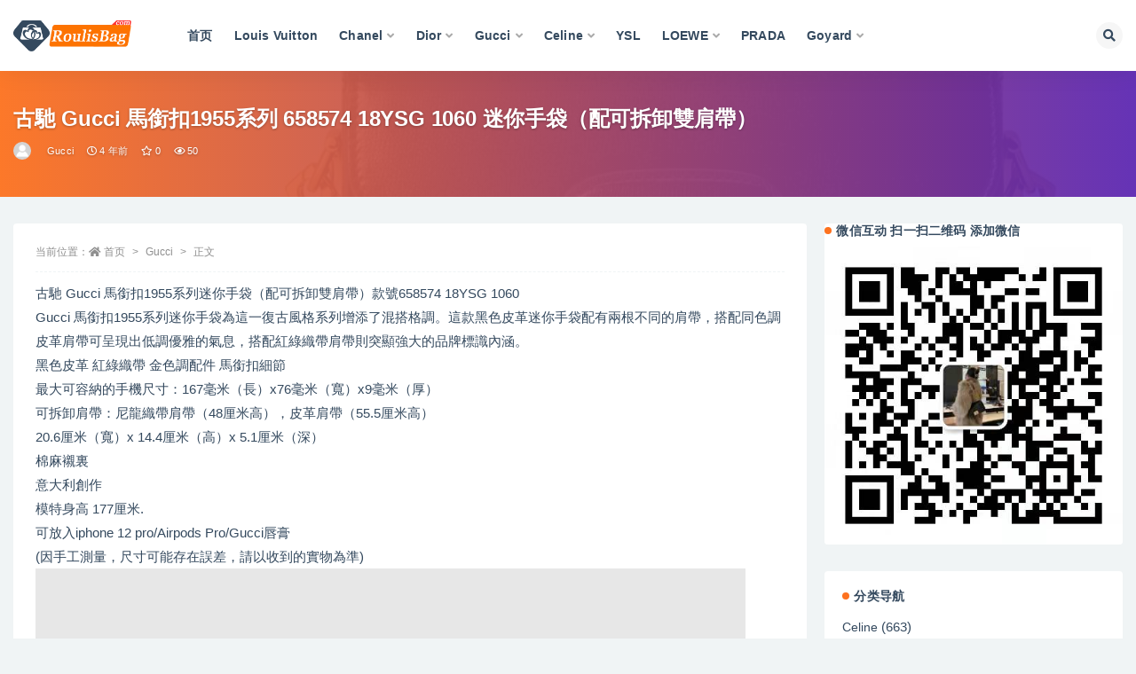

--- FILE ---
content_type: text/html; charset=UTF-8
request_url: http://www.roulisbag.com/16101.html
body_size: 14025
content:
<!doctype html>
<html lang="zh-Hans">
<head>
	<meta http-equiv="Content-Type" content="text/html; charset=UTF-8">
	<meta name="viewport" content="width=device-width, initial-scale=1, minimum-scale=1, maximum-scale=1">
	<link rel="profile" href="https://gmpg.org/xfn/11">
	<title>古馳 Gucci 馬銜扣1955系列 658574 18YSG 1060 迷你手袋（配可拆卸雙肩帶）_香奈兒包包,LV女包,gucci,Dior迪奧官網價格及圖片</title>
<meta name='robots' content='max-image-preview:large' />
<link href="http://www.roulisbag.com/wp-content/themes/ripro-v2/assets/img/favicon.png" rel="icon">
<meta name="keywords" content="658574 18YSG 1060,Gucci,">
<meta name="description" content="古馳 Gucci 馬銜扣1955系列迷你手袋（配可拆卸雙肩帶）款號658574 18YSG 1060 Gucci 馬銜扣1955系列迷你手袋為這一復古風格系列增添了混搭格調。這款黑色皮革迷你手袋配有兩根不同的肩帶，搭配同色調皮革肩帶可呈現出">
<meta property="og:title" content="古馳 Gucci 馬銜扣1955系列 658574 18YSG 1060 迷你手袋（配可拆卸雙肩帶）">
<meta property="og:description" content="古馳 Gucci 馬銜扣1955系列迷你手袋（配可拆卸雙肩帶）款號658574 18YSG 1060 Gucci 馬銜扣1955系列迷你手袋為這一復古風格系列增添了混搭格調。這款黑色皮革迷你手袋配有兩根不同的肩帶，搭配同色調皮革肩帶可呈現出">
<meta property="og:type" content="article">
<meta property="og:url" content="http://www.roulisbag.com/16101.html">
<meta property="og:site_name" content="香奈兒包包,LV女包,gucci,Dior迪奧官網價格及圖片">
<meta property="og:image" content="http://www.shepinw.com/wp-content/uploads/2022/03/658574-18YSG-1060-1.jpg">
<style id='wp-img-auto-sizes-contain-inline-css'>
img:is([sizes=auto i],[sizes^="auto," i]){contain-intrinsic-size:3000px 1500px}
/*# sourceURL=wp-img-auto-sizes-contain-inline-css */
</style>
<style id='classic-theme-styles-inline-css'>
/*! This file is auto-generated */
.wp-block-button__link{color:#fff;background-color:#32373c;border-radius:9999px;box-shadow:none;text-decoration:none;padding:calc(.667em + 2px) calc(1.333em + 2px);font-size:1.125em}.wp-block-file__button{background:#32373c;color:#fff;text-decoration:none}
/*# sourceURL=/wp-includes/css/classic-themes.min.css */
</style>
<link rel='stylesheet' id='bootstrap-css' href='http://www.roulisbag.com/wp-content/themes/ripro-v2/assets/bootstrap/css/bootstrap.min.css?ver=4.6.0' media='all' />
<link rel='stylesheet' id='csf-fa5-css' href='http://www.roulisbag.com/wp-content/themes/ripro-v2/assets/font-awesome/css/all.min.css?ver=5.14.0' media='all' />
<link rel='stylesheet' id='csf-fa5-v4-shims-css' href='http://www.roulisbag.com/wp-content/themes/ripro-v2/assets/font-awesome/css/v4-shims.min.css?ver=5.14.0' media='all' />
<link rel='stylesheet' id='plugins-css' href='http://www.roulisbag.com/wp-content/themes/ripro-v2/assets/css/plugins.css?ver=1.0.0' media='all' />
<link rel='stylesheet' id='app-css' href='http://www.roulisbag.com/wp-content/themes/ripro-v2/assets/css/app.css?ver=3.6.0' media='all' />
<link rel='stylesheet' id='dark-css' href='http://www.roulisbag.com/wp-content/themes/ripro-v2/assets/css/dark.css?ver=3.6.0' media='all' />
<script src="http://www.roulisbag.com/wp-content/themes/ripro-v2/assets/js/jquery.min.js?ver=3.5.1" id="jquery-js"></script>
<link rel="canonical" href="http://www.roulisbag.com/16101.html" />
<link rel='shortlink' href='http://www.roulisbag.com/?p=16101' />
<style type="text/css">.module.search-bg .container {
    padding-bottom: 35px;
    padding-top:35px;
}
</style><style id='global-styles-inline-css'>
:root{--wp--preset--aspect-ratio--square: 1;--wp--preset--aspect-ratio--4-3: 4/3;--wp--preset--aspect-ratio--3-4: 3/4;--wp--preset--aspect-ratio--3-2: 3/2;--wp--preset--aspect-ratio--2-3: 2/3;--wp--preset--aspect-ratio--16-9: 16/9;--wp--preset--aspect-ratio--9-16: 9/16;--wp--preset--color--black: #000000;--wp--preset--color--cyan-bluish-gray: #abb8c3;--wp--preset--color--white: #ffffff;--wp--preset--color--pale-pink: #f78da7;--wp--preset--color--vivid-red: #cf2e2e;--wp--preset--color--luminous-vivid-orange: #ff6900;--wp--preset--color--luminous-vivid-amber: #fcb900;--wp--preset--color--light-green-cyan: #7bdcb5;--wp--preset--color--vivid-green-cyan: #00d084;--wp--preset--color--pale-cyan-blue: #8ed1fc;--wp--preset--color--vivid-cyan-blue: #0693e3;--wp--preset--color--vivid-purple: #9b51e0;--wp--preset--gradient--vivid-cyan-blue-to-vivid-purple: linear-gradient(135deg,rgb(6,147,227) 0%,rgb(155,81,224) 100%);--wp--preset--gradient--light-green-cyan-to-vivid-green-cyan: linear-gradient(135deg,rgb(122,220,180) 0%,rgb(0,208,130) 100%);--wp--preset--gradient--luminous-vivid-amber-to-luminous-vivid-orange: linear-gradient(135deg,rgb(252,185,0) 0%,rgb(255,105,0) 100%);--wp--preset--gradient--luminous-vivid-orange-to-vivid-red: linear-gradient(135deg,rgb(255,105,0) 0%,rgb(207,46,46) 100%);--wp--preset--gradient--very-light-gray-to-cyan-bluish-gray: linear-gradient(135deg,rgb(238,238,238) 0%,rgb(169,184,195) 100%);--wp--preset--gradient--cool-to-warm-spectrum: linear-gradient(135deg,rgb(74,234,220) 0%,rgb(151,120,209) 20%,rgb(207,42,186) 40%,rgb(238,44,130) 60%,rgb(251,105,98) 80%,rgb(254,248,76) 100%);--wp--preset--gradient--blush-light-purple: linear-gradient(135deg,rgb(255,206,236) 0%,rgb(152,150,240) 100%);--wp--preset--gradient--blush-bordeaux: linear-gradient(135deg,rgb(254,205,165) 0%,rgb(254,45,45) 50%,rgb(107,0,62) 100%);--wp--preset--gradient--luminous-dusk: linear-gradient(135deg,rgb(255,203,112) 0%,rgb(199,81,192) 50%,rgb(65,88,208) 100%);--wp--preset--gradient--pale-ocean: linear-gradient(135deg,rgb(255,245,203) 0%,rgb(182,227,212) 50%,rgb(51,167,181) 100%);--wp--preset--gradient--electric-grass: linear-gradient(135deg,rgb(202,248,128) 0%,rgb(113,206,126) 100%);--wp--preset--gradient--midnight: linear-gradient(135deg,rgb(2,3,129) 0%,rgb(40,116,252) 100%);--wp--preset--font-size--small: 13px;--wp--preset--font-size--medium: 20px;--wp--preset--font-size--large: 36px;--wp--preset--font-size--x-large: 42px;--wp--preset--spacing--20: 0.44rem;--wp--preset--spacing--30: 0.67rem;--wp--preset--spacing--40: 1rem;--wp--preset--spacing--50: 1.5rem;--wp--preset--spacing--60: 2.25rem;--wp--preset--spacing--70: 3.38rem;--wp--preset--spacing--80: 5.06rem;--wp--preset--shadow--natural: 6px 6px 9px rgba(0, 0, 0, 0.2);--wp--preset--shadow--deep: 12px 12px 50px rgba(0, 0, 0, 0.4);--wp--preset--shadow--sharp: 6px 6px 0px rgba(0, 0, 0, 0.2);--wp--preset--shadow--outlined: 6px 6px 0px -3px rgb(255, 255, 255), 6px 6px rgb(0, 0, 0);--wp--preset--shadow--crisp: 6px 6px 0px rgb(0, 0, 0);}:where(.is-layout-flex){gap: 0.5em;}:where(.is-layout-grid){gap: 0.5em;}body .is-layout-flex{display: flex;}.is-layout-flex{flex-wrap: wrap;align-items: center;}.is-layout-flex > :is(*, div){margin: 0;}body .is-layout-grid{display: grid;}.is-layout-grid > :is(*, div){margin: 0;}:where(.wp-block-columns.is-layout-flex){gap: 2em;}:where(.wp-block-columns.is-layout-grid){gap: 2em;}:where(.wp-block-post-template.is-layout-flex){gap: 1.25em;}:where(.wp-block-post-template.is-layout-grid){gap: 1.25em;}.has-black-color{color: var(--wp--preset--color--black) !important;}.has-cyan-bluish-gray-color{color: var(--wp--preset--color--cyan-bluish-gray) !important;}.has-white-color{color: var(--wp--preset--color--white) !important;}.has-pale-pink-color{color: var(--wp--preset--color--pale-pink) !important;}.has-vivid-red-color{color: var(--wp--preset--color--vivid-red) !important;}.has-luminous-vivid-orange-color{color: var(--wp--preset--color--luminous-vivid-orange) !important;}.has-luminous-vivid-amber-color{color: var(--wp--preset--color--luminous-vivid-amber) !important;}.has-light-green-cyan-color{color: var(--wp--preset--color--light-green-cyan) !important;}.has-vivid-green-cyan-color{color: var(--wp--preset--color--vivid-green-cyan) !important;}.has-pale-cyan-blue-color{color: var(--wp--preset--color--pale-cyan-blue) !important;}.has-vivid-cyan-blue-color{color: var(--wp--preset--color--vivid-cyan-blue) !important;}.has-vivid-purple-color{color: var(--wp--preset--color--vivid-purple) !important;}.has-black-background-color{background-color: var(--wp--preset--color--black) !important;}.has-cyan-bluish-gray-background-color{background-color: var(--wp--preset--color--cyan-bluish-gray) !important;}.has-white-background-color{background-color: var(--wp--preset--color--white) !important;}.has-pale-pink-background-color{background-color: var(--wp--preset--color--pale-pink) !important;}.has-vivid-red-background-color{background-color: var(--wp--preset--color--vivid-red) !important;}.has-luminous-vivid-orange-background-color{background-color: var(--wp--preset--color--luminous-vivid-orange) !important;}.has-luminous-vivid-amber-background-color{background-color: var(--wp--preset--color--luminous-vivid-amber) !important;}.has-light-green-cyan-background-color{background-color: var(--wp--preset--color--light-green-cyan) !important;}.has-vivid-green-cyan-background-color{background-color: var(--wp--preset--color--vivid-green-cyan) !important;}.has-pale-cyan-blue-background-color{background-color: var(--wp--preset--color--pale-cyan-blue) !important;}.has-vivid-cyan-blue-background-color{background-color: var(--wp--preset--color--vivid-cyan-blue) !important;}.has-vivid-purple-background-color{background-color: var(--wp--preset--color--vivid-purple) !important;}.has-black-border-color{border-color: var(--wp--preset--color--black) !important;}.has-cyan-bluish-gray-border-color{border-color: var(--wp--preset--color--cyan-bluish-gray) !important;}.has-white-border-color{border-color: var(--wp--preset--color--white) !important;}.has-pale-pink-border-color{border-color: var(--wp--preset--color--pale-pink) !important;}.has-vivid-red-border-color{border-color: var(--wp--preset--color--vivid-red) !important;}.has-luminous-vivid-orange-border-color{border-color: var(--wp--preset--color--luminous-vivid-orange) !important;}.has-luminous-vivid-amber-border-color{border-color: var(--wp--preset--color--luminous-vivid-amber) !important;}.has-light-green-cyan-border-color{border-color: var(--wp--preset--color--light-green-cyan) !important;}.has-vivid-green-cyan-border-color{border-color: var(--wp--preset--color--vivid-green-cyan) !important;}.has-pale-cyan-blue-border-color{border-color: var(--wp--preset--color--pale-cyan-blue) !important;}.has-vivid-cyan-blue-border-color{border-color: var(--wp--preset--color--vivid-cyan-blue) !important;}.has-vivid-purple-border-color{border-color: var(--wp--preset--color--vivid-purple) !important;}.has-vivid-cyan-blue-to-vivid-purple-gradient-background{background: var(--wp--preset--gradient--vivid-cyan-blue-to-vivid-purple) !important;}.has-light-green-cyan-to-vivid-green-cyan-gradient-background{background: var(--wp--preset--gradient--light-green-cyan-to-vivid-green-cyan) !important;}.has-luminous-vivid-amber-to-luminous-vivid-orange-gradient-background{background: var(--wp--preset--gradient--luminous-vivid-amber-to-luminous-vivid-orange) !important;}.has-luminous-vivid-orange-to-vivid-red-gradient-background{background: var(--wp--preset--gradient--luminous-vivid-orange-to-vivid-red) !important;}.has-very-light-gray-to-cyan-bluish-gray-gradient-background{background: var(--wp--preset--gradient--very-light-gray-to-cyan-bluish-gray) !important;}.has-cool-to-warm-spectrum-gradient-background{background: var(--wp--preset--gradient--cool-to-warm-spectrum) !important;}.has-blush-light-purple-gradient-background{background: var(--wp--preset--gradient--blush-light-purple) !important;}.has-blush-bordeaux-gradient-background{background: var(--wp--preset--gradient--blush-bordeaux) !important;}.has-luminous-dusk-gradient-background{background: var(--wp--preset--gradient--luminous-dusk) !important;}.has-pale-ocean-gradient-background{background: var(--wp--preset--gradient--pale-ocean) !important;}.has-electric-grass-gradient-background{background: var(--wp--preset--gradient--electric-grass) !important;}.has-midnight-gradient-background{background: var(--wp--preset--gradient--midnight) !important;}.has-small-font-size{font-size: var(--wp--preset--font-size--small) !important;}.has-medium-font-size{font-size: var(--wp--preset--font-size--medium) !important;}.has-large-font-size{font-size: var(--wp--preset--font-size--large) !important;}.has-x-large-font-size{font-size: var(--wp--preset--font-size--x-large) !important;}
/*# sourceURL=global-styles-inline-css */
</style>
</head>
<body class="wp-singular post-template-default single single-post postid-16101 single-format-standard wp-theme-ripro-v2 wide-screen navbar-regular with-hero hero-wide hero-image pagination-numeric no-off-canvas sidebar-right">
<div id="app" class="site">
	
<header class="site-header">
    <div class="container">
	    <div class="navbar">
			  <div class="logo-wrapper">
          <a href="http://www.roulisbag.com/">
        <img class="logo regular" src="http://www.roulisbag.com/wp-content/uploads/2022/03/1646820199-96d6f2e7e1f705a.png" alt="香奈兒包包,LV女包,gucci,Dior迪奧官網價格及圖片">
      </a>
    
  </div> 			
			<div class="sep"></div>
			
			<nav class="main-menu d-none d-lg-block">
			<ul id="menu-menu-1" class="nav-list u-plain-list"><li class="menu-item menu-item-type-custom menu-item-object-custom menu-item-home"><a href="http://www.roulisbag.com/">首页</a></li>
<li class="menu-item menu-item-type-taxonomy menu-item-object-category"><a href="http://www.roulisbag.com/lv">Louis Vuitton</a></li>
<li class="menu-item menu-item-type-taxonomy menu-item-object-category menu-item-has-children"><a href="http://www.roulisbag.com/chanel">Chanel</a>
<ul class="sub-menu">
	<li class="menu-item menu-item-type-taxonomy menu-item-object-category"><a href="http://www.roulisbag.com/chanel/new">当季新款</a></li>
	<li class="menu-item menu-item-type-taxonomy menu-item-object-category"><a href="http://www.roulisbag.com/chanel/19">19 手袋</a></li>
	<li class="menu-item menu-item-type-taxonomy menu-item-object-category"><a href="http://www.roulisbag.com/chanel/25">2.55口盖包</a></li>
	<li class="menu-item menu-item-type-taxonomy menu-item-object-category"><a href="http://www.roulisbag.com/chanel/22">22 手袋</a></li>
	<li class="menu-item menu-item-type-taxonomy menu-item-object-category"><a href="http://www.roulisbag.com/chanel/boy">Boy Chanel 口盖包</a></li>
	<li class="menu-item menu-item-type-taxonomy menu-item-object-category"><a href="http://www.roulisbag.com/chanel/12">CF 经典口盖包</a></li>
	<li class="menu-item menu-item-type-taxonomy menu-item-object-category"><a href="http://www.roulisbag.com/chanel/18">Gabrielle 流浪包</a></li>
	<li class="menu-item menu-item-type-taxonomy menu-item-object-category"><a href="http://www.roulisbag.com/chanel/woc">钱包 WOC</a></li>
</ul>
</li>
<li class="menu-item menu-item-type-taxonomy menu-item-object-category menu-item-has-children"><a href="http://www.roulisbag.com/dior">Dior</a>
<ul class="sub-menu">
	<li class="menu-item menu-item-type-taxonomy menu-item-object-category"><a href="http://www.roulisbag.com/dior/lady">Lady Dior 戴妃包</a></li>
	<li class="menu-item menu-item-type-taxonomy menu-item-object-category"><a href="http://www.roulisbag.com/dior/montaigne">30 Montaigne 蒙田</a></li>
	<li class="menu-item menu-item-type-taxonomy menu-item-object-category"><a href="http://www.roulisbag.com/dior/bobby">Dior Bobby</a></li>
	<li class="menu-item menu-item-type-taxonomy menu-item-object-category"><a href="http://www.roulisbag.com/dior/tote">Dior Book Tote</a></li>
	<li class="menu-item menu-item-type-taxonomy menu-item-object-category"><a href="http://www.roulisbag.com/dior/saddle">Dior Saddle</a></li>
</ul>
</li>
<li class="menu-item menu-item-type-taxonomy menu-item-object-category current-post-ancestor current-menu-parent current-post-parent menu-item-has-children"><a href="http://www.roulisbag.com/gucci">Gucci</a>
<ul class="sub-menu">
	<li class="menu-item menu-item-type-taxonomy menu-item-object-category"><a href="http://www.roulisbag.com/gucci/diana">Gucci 女包</a></li>
	<li class="menu-item menu-item-type-taxonomy menu-item-object-category"><a href="http://www.roulisbag.com/gucci/marmont">GG Marmont</a></li>
</ul>
</li>
<li class="menu-item menu-item-type-taxonomy menu-item-object-category menu-item-has-children"><a href="http://www.roulisbag.com/celine">Celine</a>
<ul class="sub-menu">
	<li class="menu-item menu-item-type-taxonomy menu-item-object-category"><a href="http://www.roulisbag.com/celine/box">Celine BOX</a></li>
</ul>
</li>
<li class="menu-item menu-item-type-taxonomy menu-item-object-category"><a href="http://www.roulisbag.com/ysl">YSL</a></li>
<li class="menu-item menu-item-type-taxonomy menu-item-object-category menu-item-has-children"><a href="http://www.roulisbag.com/loewe">LOEWE</a>
<ul class="sub-menu">
	<li class="menu-item menu-item-type-taxonomy menu-item-object-category"><a href="http://www.roulisbag.com/loewe/gate">loewe 手袋</a></li>
	<li class="menu-item menu-item-type-taxonomy menu-item-object-category"><a href="http://www.roulisbag.com/loewe/puzzle">Puzzle</a></li>
	<li class="menu-item menu-item-type-taxonomy menu-item-object-category"><a href="http://www.roulisbag.com/loewe/balloon">Balloon 水桶包</a></li>
	<li class="menu-item menu-item-type-taxonomy menu-item-object-category"><a href="http://www.roulisbag.com/loewe/hammock">Hammock 手袋</a></li>
</ul>
</li>
<li class="menu-item menu-item-type-taxonomy menu-item-object-category"><a href="http://www.roulisbag.com/prada">PRADA</a></li>
<li class="menu-item menu-item-type-taxonomy menu-item-object-category menu-item-has-children"><a href="http://www.roulisbag.com/goyard">Goyard</a>
<ul class="sub-menu">
	<li class="menu-item menu-item-type-taxonomy menu-item-object-category"><a href="http://www.roulisbag.com/goyard/anjou-goyard">ANJOU 托特包</a></li>
	<li class="menu-item menu-item-type-taxonomy menu-item-object-category"><a href="http://www.roulisbag.com/goyard/anjou">Anjou 托特包迷你</a></li>
	<li class="menu-item menu-item-type-taxonomy menu-item-object-category"><a href="http://www.roulisbag.com/goyard/biaude">Bellechasse Biaude 托特包</a></li>
	<li class="menu-item menu-item-type-taxonomy menu-item-object-category"><a href="http://www.roulisbag.com/goyard/saigon">Saïgon Mini 西贡包</a></li>
	<li class="menu-item menu-item-type-taxonomy menu-item-object-category"><a href="http://www.roulisbag.com/goyard/saig">Saïgon 西贡包 小号</a></li>
	<li class="menu-item menu-item-type-taxonomy menu-item-object-category"><a href="http://www.roulisbag.com/goyard/sainte">Sainte-Marie 手拿包</a></li>
</ul>
</li>
</ul>			</nav>
			
			<div class="actions">
				
								<span class="btn btn-sm search-open navbar-button ml-2" rel="nofollow noopener noreferrer" data-action="omnisearch-open" data-target="#omnisearch" title="搜索"><i class="fas fa-search"></i></span>
				
				
				                
				<!-- user navbar dropdown  -->
		        				<!-- user navbar dropdown -->

                
		        <div class="burger"></div>

		        
		    </div>
		    
	    </div>
    </div>
</header>

<div class="header-gap"></div>


<div class="hero lazyload visible" data-bg="http://www.shepinw.com/wp-content/uploads/2022/03/658574-18YSG-1060-1.jpg">
<div class="container"><header class="entry-header">
<h1 class="entry-title">古馳 Gucci 馬銜扣1955系列 658574 18YSG 1060 迷你手袋（配可拆卸雙肩帶）</h1>          <div class="entry-meta">
            
                          <span class="meta-author">
                <a href="http://www.roulisbag.com/author/香奈兒包包價格及圖片" title="香奈兒包包價格及圖片"><img alt='' data-src='//www.roulisbag.com/wp-content/themes/ripro-v2/assets/img/avatar.png' class='lazyload avatar avatar-96 photo' height='96' width='96' />                </a>
              </span>
                          <span class="meta-category">
                <a href="http://www.roulisbag.com/gucci" rel="category">Gucci</a>
              </span>
                          <span class="meta-date">
                  <time datetime="2022-01-12T10:05:32+08:00">
                    <i class="fa fa-clock-o"></i>
                    4 年前                  </time>
              </span>
                            <span class="meta-favnum"><i class="far fa-star"></i> 0</span>
                            <span class="meta-views"><i class="fa fa-eye"></i> 50</span>
                            <span class="meta-edit"></span>
            

          </div>
        </header>
</div></div>	<main id="main" role="main" class="site-content">
<div class="container">
	<div class="row">
		<div class="content-column col-lg-9">
			<div class="content-area">
				<article id="post-16101" class="article-content post-16101 post type-post status-publish format-standard hentry category-gucci tag-658574-18ysg-1060">

  <div class="container">
        <div class="article-crumb"><ol class="breadcrumb">当前位置：<li class="home"><i class="fa fa-home"></i> <a href="http://www.roulisbag.com">首页</a></li><li><a href="http://www.roulisbag.com/gucci">Gucci</a></li><li class="active">正文</li></ol></div>
    
    
      
    <div class="entry-wrapper">
            <div class="entry-content u-text-format u-clearfix">
        <p>古馳 Gucci 馬銜扣1955系列迷你手袋（配可拆卸雙肩帶）款號658574 18YSG 1060<br />
Gucci 馬銜扣1955系列迷你手袋為這一復古風格系列增添了混搭格調。這款黑色皮革迷你手袋配有兩根不同的肩帶，搭配同色調皮革肩帶可呈現出低調優雅的氣息，搭配紅綠織帶肩帶則突顯強大的品牌標識內涵。<br />
黑色皮革 紅綠織帶 金色調配件 馬銜扣細節<br />
最大可容納的手機尺寸：167毫米（長）x76毫米（寬）x9毫米（厚）<br />
可拆卸肩帶：尼龍織帶肩帶（48厘米高），皮革肩帶（55.5厘米高）<br />
20.6厘米（寬）x 14.4厘米（高）x 5.1厘米（深）<br />
棉麻襯裏<br />
意大利創作<br />
模特身高 177厘米.<br />
可放入iphone 12 pro/Airpods Pro/Gucci唇膏<br />
(因手工測量，尺寸可能存在誤差，請以收到的實物為準)<br />
<img decoding="async" class="alignnone size-full wp-image-32114" src="http://www.shepinw.com/wp-content/uploads/2022/03/658574-18YSG-1060-1.jpg" sizes="(max-width: 800px) 100vw, 800px" srcset="http://www.shepinw.com/wp-content/uploads/2022/03/658574-18YSG-1060-1.jpg 800w, http://www.shepinw.com/wp-content/uploads/2022/03/658574-18YSG-1060-1-300x300.jpg 300w" alt=""   /></p>
<p><img decoding="async" class="alignnone size-full wp-image-32156" src="http://www.shepinw.com/wp-content/uploads/2022/03/20210909_202853374.png" alt=""   /></p>
<p><img decoding="async" class="alignnone size-full wp-image-32115" src="http://www.shepinw.com/wp-content/uploads/2022/03/658574-18YSG-1060-2.jpg" sizes="(max-width: 800px) 100vw, 800px" srcset="http://www.shepinw.com/wp-content/uploads/2022/03/658574-18YSG-1060-2.jpg 800w, http://www.shepinw.com/wp-content/uploads/2022/03/658574-18YSG-1060-2-300x300.jpg 300w" alt=""   /></p>
<p><img decoding="async" class="alignnone size-full wp-image-32116" src="http://www.shepinw.com/wp-content/uploads/2022/03/658574-18YSG-1060-3.jpg" sizes="(max-width: 800px) 100vw, 800px" srcset="http://www.shepinw.com/wp-content/uploads/2022/03/658574-18YSG-1060-3.jpg 800w, http://www.shepinw.com/wp-content/uploads/2022/03/658574-18YSG-1060-3-300x300.jpg 300w" alt=""   /></p>
<p><img decoding="async" class="alignnone size-full wp-image-32117" src="http://www.shepinw.com/wp-content/uploads/2022/03/658574-18YSG-1060-4.jpg" sizes="(max-width: 800px) 100vw, 800px" srcset="http://www.shepinw.com/wp-content/uploads/2022/03/658574-18YSG-1060-4.jpg 800w, http://www.shepinw.com/wp-content/uploads/2022/03/658574-18YSG-1060-4-300x300.jpg 300w" alt=""   /></p>
<p><img decoding="async" class="alignnone size-full wp-image-32119" src="http://www.shepinw.com/wp-content/uploads/2022/03/658574-18YSG-1060-6.jpg" sizes="(max-width: 800px) 100vw, 800px" srcset="http://www.shepinw.com/wp-content/uploads/2022/03/658574-18YSG-1060-6.jpg 800w, http://www.shepinw.com/wp-content/uploads/2022/03/658574-18YSG-1060-6-300x300.jpg 300w" alt=""   /></p>
<p><img decoding="async" class="alignnone size-full wp-image-32118" src="http://www.shepinw.com/wp-content/uploads/2022/03/658574-18YSG-1060-5.jpg" sizes="(max-width: 800px) 100vw, 800px" srcset="http://www.shepinw.com/wp-content/uploads/2022/03/658574-18YSG-1060-5.jpg 800w, http://www.shepinw.com/wp-content/uploads/2022/03/658574-18YSG-1060-5-300x300.jpg 300w" alt=""   /></p>
<p><img decoding="async" class="alignnone size-full wp-image-32120" src="http://www.shepinw.com/wp-content/uploads/2022/03/658574-18YSG-1060-7.jpg" sizes="(max-width: 800px) 100vw, 800px" srcset="http://www.shepinw.com/wp-content/uploads/2022/03/658574-18YSG-1060-7.jpg 800w, http://www.shepinw.com/wp-content/uploads/2022/03/658574-18YSG-1060-7-300x300.jpg 300w" alt=""   /></p>
<p><img decoding="async" class="alignnone size-full wp-image-32122" src="http://www.shepinw.com/wp-content/uploads/2022/03/658574-18YSG-1060-9.jpg" sizes="(max-width: 800px) 100vw, 800px" srcset="http://www.shepinw.com/wp-content/uploads/2022/03/658574-18YSG-1060-9.jpg 800w, http://www.shepinw.com/wp-content/uploads/2022/03/658574-18YSG-1060-9-300x300.jpg 300w" alt=""   /></p>
<p><img decoding="async" class="alignnone size-full wp-image-32121" src="http://www.shepinw.com/wp-content/uploads/2022/03/658574-18YSG-1060-8.jpg" sizes="(max-width: 800px) 100vw, 800px" srcset="http://www.shepinw.com/wp-content/uploads/2022/03/658574-18YSG-1060-8.jpg 800w, http://www.shepinw.com/wp-content/uploads/2022/03/658574-18YSG-1060-8-300x300.jpg 300w" alt=""   /></p>
<p><img decoding="async" class="alignnone size-full wp-image-32123" src="http://www.shepinw.com/wp-content/uploads/2022/03/658574-18YSG-1060-10.jpg" sizes="(max-width: 800px) 100vw, 800px" srcset="http://www.shepinw.com/wp-content/uploads/2022/03/658574-18YSG-1060-10.jpg 800w, http://www.shepinw.com/wp-content/uploads/2022/03/658574-18YSG-1060-10-300x300.jpg 300w" alt=""   /></p>
<div class="post-note alert alert-warning mt-2" role="alert"><small><strong>声明：</strong>本站所有文章，如无特殊说明或标注，均为本站原创发布。任何个人或组织，在未征得本站同意时，禁止复制、盗用、采集、发布本站内容到任何网站、书籍等各类媒体平台。如若本站内容侵犯了原著者的合法权益，可联系我们进行处理。</small></div><div class="entry-tags"><a href="http://www.roulisbag.com/tag/658574-18ysg-1060" class="btn btn-sm btn-light mr-2" rel="tag">658574 18YSG 1060</a></div>
<div class="entry-share">
	<div class="row">
		<div class="col d-none d-lg-block">
            
                            <a class="share-author" href="http://www.roulisbag.com/author/香奈兒包包價格及圖片">
                    <img alt='' data-src='//www.roulisbag.com/wp-content/themes/ripro-v2/assets/img/avatar.png' class='lazyload avatar avatar-50 photo' height='50' width='50' />香奈兒包包價格及圖片                </a>
            			
		</div>
		<div class="col-auto mb-3 mb-lg-0">

            <button class="btn btn-sm btn-white" data-toggle="tooltip" data-html="true" data-placement="top" title="&lt;span class=&quot;reward-qrcode&quot;&gt;&lt;span&gt; &lt;img src=&quot;http://www.roulisbag.com/wp-content/uploads/2022/03/1646982613-790374e46420da2.jpg&quot;&gt; 支付宝扫一扫 &lt;/span&gt;&lt;span&gt; &lt;img src=&quot;http://www.roulisbag.com/wp-content/uploads/2022/03/1646982613-790374e46420da2.jpg&quot;&gt; 微信扫一扫 &lt;/span&gt;&lt;/span&gt;"><i class="fa fa-qrcode"></i> 打赏</button>
			            
			                <button class="share-poster btn btn-sm btn-white" data-id="16101" title="文章封面图"><i class="fa fa-share-alt"></i> 海报</button>
                        
            <button class="go-copy btn btn-sm btn-white" data-toggle="tooltip" data-placement="top" title="点击复制链接" data-clipboard-text="http://www.roulisbag.com/16101.html"><i class="fas fa-link"></i> 链接</button>
		</div>
	</div>
</div>

      </div>
      <div class="site_abc_wrap pc bottum"><a href="http://www.roulisbag.com/" target="_blank" rel="nofollow noopener noreferrer" data-toggle="tooltip" data-html="true" title="<u>点击进入：</u>香奈儿包包官网中国官方网"><img src="http://www.roulisbag.com/wp-content/uploads/2022/04/1651207347-b8cd0fce4c18bd0.jpg" style=" width: 100%; "></a></div>    </div>
    

  </div>
</article>

<div class="entry-navigation">
	<div class="row">
            	<div class="col-lg-6 col-12">
            <a class="entry-page-prev" href="http://www.roulisbag.com/16099.html" title="Gucci女包圖片價格 Gucci G圖案竹節迷你手袋 686864 UQLBT 2570">
                <div class="entry-page-icon"><i class="fas fa-arrow-left"></i></div>
                <div class="entry-page-info">
                    <span class="d-block rnav">上一篇</span>
                    <span class="d-block title">Gucci女包圖片價格 Gucci G圖案竹節迷你手袋 686864 UQLBT 2570</span>
                </div>
            </a> 
        </div>
                    	<div class="col-lg-6 col-12">
            <a class="entry-page-next" href="http://www.roulisbag.com/16103.html" title="Gucci Diana 雙G圖案竹節迷你托特包 655661 UKMFT 2672">
                <div class="entry-page-info">
                    <span class="d-block rnav">下一篇</span>
                    <span class="d-block title">Gucci Diana 雙G圖案竹節迷你托特包 655661 UKMFT 2672</span>
                </div>
                <div class="entry-page-icon"><i class="fas fa-arrow-right"></i></div>
            </a>
        </div>
            </div>
</div>    <div class="related-posts">
        <h3 class="u-border-title">相关文章</h3>
        <div class="row">
                      <div class="col-lg-3 col-md-4 col-6 ">
              <article id="post-88079" class="post post-grid post-88079 type-post status-publish format-standard has-post-thumbnail hentry category-gucci">
                  <div class="entry-media"><div class="placeholder" style="padding-bottom: 100%"><a target="_blank" href="http://www.roulisbag.com/88079.html" title="Taiwan Gucc1 Ophidia迷妳托特包古馳包包款式大全" rel="nofollow noopener noreferrer"><img class="lazyload" data-src="http://www.roulisbag.com/wp-content/uploads/2025/06/1750937582-79100761aa390a1-300x300.jpg" src="http://www.roulisbag.com/wp-content/themes/ripro-v2/assets/img/thumb-ing.gif" alt="Taiwan Gucc1 Ophidia迷妳托特包古馳包包款式大全" /></a></div></div>                  <div class="entry-wrapper">
                    <header class="entry-header"><h2 class="entry-title"><a target="_blank" href="http://www.roulisbag.com/88079.html" title="Taiwan Gucc1 Ophidia迷妳托特包古馳包包款式大全" rel="bookmark">Taiwan Gucc1 Ophidia迷妳托特包古馳包包款式大全</a></h2></header>
                                    </div>
            </article>
          </div>
                      <div class="col-lg-3 col-md-4 col-6 ">
              <article id="post-88068" class="post post-grid post-88068 type-post status-publish format-standard has-post-thumbnail hentry category-gucci">
                  <div class="entry-media"><div class="placeholder" style="padding-bottom: 100%"><a target="_blank" href="http://www.roulisbag.com/88068.html" title="Hong kong Gucc1 Ophidia mini背包古馳包包的標誌圖案 logo" rel="nofollow noopener noreferrer"><img class="lazyload" data-src="http://www.roulisbag.com/wp-content/uploads/2025/06/1750937437-fd03a8d6b787f4d-300x300.jpg" src="http://www.roulisbag.com/wp-content/themes/ripro-v2/assets/img/thumb-ing.gif" alt="Hong kong Gucc1 Ophidia mini背包古馳包包的標誌圖案 logo" /></a></div></div>                  <div class="entry-wrapper">
                    <header class="entry-header"><h2 class="entry-title"><a target="_blank" href="http://www.roulisbag.com/88068.html" title="Hong kong Gucc1 Ophidia mini背包古馳包包的標誌圖案 logo" rel="bookmark">Hong kong Gucc1 Ophidia mini背包古馳包包的標誌圖案 logo</a></h2></header>
                                    </div>
            </article>
          </div>
                      <div class="col-lg-3 col-md-4 col-6 ">
              <article id="post-88036" class="post post-grid post-88036 type-post status-publish format-standard has-post-thumbnail hentry category-chanel category-dior category-gucci category-lv">
                  <div class="entry-media"><div class="placeholder" style="padding-bottom: 100%"><a target="_blank" href="http://www.roulisbag.com/88036.html" title="2025最值得入手的大牌包包合集 包包合集 奢侈品包包 女生包包" rel="nofollow noopener noreferrer"><img class="lazyload" data-src="http://www.roulisbag.com/wp-content/uploads/2025/06/1750934325-f14ca074f839927-300x300.jpg" src="http://www.roulisbag.com/wp-content/themes/ripro-v2/assets/img/thumb-ing.gif" alt="2025最值得入手的大牌包包合集 包包合集 奢侈品包包 女生包包" /></a></div></div>                  <div class="entry-wrapper">
                    <header class="entry-header"><h2 class="entry-title"><a target="_blank" href="http://www.roulisbag.com/88036.html" title="2025最值得入手的大牌包包合集 包包合集 奢侈品包包 女生包包" rel="bookmark">2025最值得入手的大牌包包合集 包包合集 奢侈品包包 女生包包</a></h2></header>
                                    </div>
            </article>
          </div>
                      <div class="col-lg-3 col-md-4 col-6 ">
              <article id="post-87402" class="post post-grid post-87402 type-post status-publish format-standard has-post-thumbnail hentry category-celine category-chanel category-dior category-fendi category-gucci category-hermes category-loewe category-lv category-prada category-ysl category-balenciaga">
                  <div class="entry-media"><div class="placeholder" style="padding-bottom: 100%"><a target="_blank" href="http://www.roulisbag.com/87402.html" title="奢侈品包包推荐 各大奢侈品包有哪些经典款？大牌女包分享" rel="nofollow noopener noreferrer"><img class="lazyload" data-src="http://www.roulisbag.com/wp-content/uploads/2025/02/1740556534-6844f049aa7cf5b-300x300.jpg" src="http://www.roulisbag.com/wp-content/themes/ripro-v2/assets/img/thumb-ing.gif" alt="奢侈品包包推荐 各大奢侈品包有哪些经典款？大牌女包分享" /></a></div></div>                  <div class="entry-wrapper">
                    <header class="entry-header"><h2 class="entry-title"><a target="_blank" href="http://www.roulisbag.com/87402.html" title="奢侈品包包推荐 各大奢侈品包有哪些经典款？大牌女包分享" rel="bookmark">奢侈品包包推荐 各大奢侈品包有哪些经典款？大牌女包分享</a></h2></header>
                                    </div>
            </article>
          </div>
                      <div class="col-lg-3 col-md-4 col-6 ">
              <article id="post-86035" class="post post-grid post-86035 type-post status-publish format-standard has-post-thumbnail hentry category-gucci">
                  <div class="entry-media"><div class="placeholder" style="padding-bottom: 100%"><a target="_blank" href="http://www.roulisbag.com/86035.html" title="Indonesia 古馳腋下包圖片及價格 古馳包包多少錢一個" rel="nofollow noopener noreferrer"><img class="lazyload" data-src="http://www.roulisbag.com/wp-content/uploads/2024/04/1713948771-85716ef873f7657-300x300.jpg" src="http://www.roulisbag.com/wp-content/themes/ripro-v2/assets/img/thumb-ing.gif" alt="Indonesia 古馳腋下包圖片及價格 古馳包包多少錢一個" /></a></div></div>                  <div class="entry-wrapper">
                    <header class="entry-header"><h2 class="entry-title"><a target="_blank" href="http://www.roulisbag.com/86035.html" title="Indonesia 古馳腋下包圖片及價格 古馳包包多少錢一個" rel="bookmark">Indonesia 古馳腋下包圖片及價格 古馳包包多少錢一個</a></h2></header>
                                    </div>
            </article>
          </div>
                      <div class="col-lg-3 col-md-4 col-6 ">
              <article id="post-86024" class="post post-grid post-86024 type-post status-publish format-standard has-post-thumbnail hentry category-gucci">
                  <div class="entry-media"><div class="placeholder" style="padding-bottom: 100%"><a target="_blank" href="http://www.roulisbag.com/86024.html" title="Taiwan 古馳包包是什麽檔次的品牌Gucc1 ophidia mini麻將包" rel="nofollow noopener noreferrer"><img class="lazyload" data-src="http://www.roulisbag.com/wp-content/uploads/2024/04/1713948514-25a31f39b8ef78b-300x300.jpg" src="http://www.roulisbag.com/wp-content/themes/ripro-v2/assets/img/thumb-ing.gif" alt="Taiwan 古馳包包是什麽檔次的品牌Gucc1 ophidia mini麻將包" /></a></div></div>                  <div class="entry-wrapper">
                    <header class="entry-header"><h2 class="entry-title"><a target="_blank" href="http://www.roulisbag.com/86024.html" title="Taiwan 古馳包包是什麽檔次的品牌Gucc1 ophidia mini麻將包" rel="bookmark">Taiwan 古馳包包是什麽檔次的品牌Gucc1 ophidia mini麻將包</a></h2></header>
                                    </div>
            </article>
          </div>
                      <div class="col-lg-3 col-md-4 col-6 ">
              <article id="post-86013" class="post post-grid post-86013 type-post status-publish format-standard has-post-thumbnail hentry category-gucci">
                  <div class="entry-media"><div class="placeholder" style="padding-bottom: 100%"><a target="_blank" href="http://www.roulisbag.com/86013.html" title="Hong Kong 古馳gucci官網旗艦店gucci mini月光寶盒" rel="nofollow noopener noreferrer"><img class="lazyload" data-src="http://www.roulisbag.com/wp-content/uploads/2024/04/1713948365-6fdf8cee1e3542b-300x300.jpg" src="http://www.roulisbag.com/wp-content/themes/ripro-v2/assets/img/thumb-ing.gif" alt="Hong Kong 古馳gucci官網旗艦店gucci mini月光寶盒" /></a></div></div>                  <div class="entry-wrapper">
                    <header class="entry-header"><h2 class="entry-title"><a target="_blank" href="http://www.roulisbag.com/86013.html" title="Hong Kong 古馳gucci官網旗艦店gucci mini月光寶盒" rel="bookmark">Hong Kong 古馳gucci官網旗艦店gucci mini月光寶盒</a></h2></header>
                                    </div>
            </article>
          </div>
                      <div class="col-lg-3 col-md-4 col-6 ">
              <article id="post-85304" class="post post-grid post-85304 type-post status-publish format-standard has-post-thumbnail hentry category-gucci">
                  <div class="entry-media"><div class="placeholder" style="padding-bottom: 100%"><a target="_blank" href="http://www.roulisbag.com/85304.html" title="Bandung Gucc1 Horsebit Chain走秀款小號27cm 古馳包包繫列" rel="nofollow noopener noreferrer"><img class="lazyload" data-src="http://www.roulisbag.com/wp-content/uploads/2024/01/1704959043-df547a86aec7bac-300x300.jpg" src="http://www.roulisbag.com/wp-content/themes/ripro-v2/assets/img/thumb-ing.gif" alt="Bandung Gucc1 Horsebit Chain走秀款小號27cm 古馳包包繫列" /></a></div></div>                  <div class="entry-wrapper">
                    <header class="entry-header"><h2 class="entry-title"><a target="_blank" href="http://www.roulisbag.com/85304.html" title="Bandung Gucc1 Horsebit Chain走秀款小號27cm 古馳包包繫列" rel="bookmark">Bandung Gucc1 Horsebit Chain走秀款小號27cm 古馳包包繫列</a></h2></header>
                                    </div>
            </article>
          </div>
                  </div>
    </div>

			</div>
		</div>
					<div class="sidebar-column col-lg-3">
				<aside id="secondary" class="widget-area">
	<div id="media_image-2" class="widget widget_media_image"><h5 class="widget-title">微信互动 扫一扫二维码 添加微信</h5><img width="430" height="430" src="http://www.roulisbag.com/wp-content/uploads/2022/03/1646982613-790374e46420da2.jpg" class="image wp-image-1892  attachment-full size-full" alt="" style="max-width: 100%; height: auto;" decoding="async" /></div><div id="categories-2" class="widget widget_categories"><h5 class="widget-title">分类导航</h5>
			<ul>
					<li class="cat-item cat-item-407"><a href="http://www.roulisbag.com/celine">Celine</a> (663)
<ul class='children'>
	<li class="cat-item cat-item-10"><a href="http://www.roulisbag.com/celine/box">Celine BOX</a> (7)
</li>
</ul>
</li>
	<li class="cat-item cat-item-8"><a href="http://www.roulisbag.com/chanel">Chanel</a> (1,649)
<ul class='children'>
	<li class="cat-item cat-item-755"><a href="http://www.roulisbag.com/chanel/19">19 手袋</a> (44)
</li>
	<li class="cat-item cat-item-756"><a href="http://www.roulisbag.com/chanel/25">2.55口盖包</a> (5)
</li>
	<li class="cat-item cat-item-754"><a href="http://www.roulisbag.com/chanel/22">22 手袋</a> (82)
</li>
	<li class="cat-item cat-item-758"><a href="http://www.roulisbag.com/chanel/boy">Boy Chanel 口盖包</a> (16)
</li>
	<li class="cat-item cat-item-757"><a href="http://www.roulisbag.com/chanel/12">CF 经典口盖包</a> (51)
</li>
	<li class="cat-item cat-item-759"><a href="http://www.roulisbag.com/chanel/18">Gabrielle 流浪包</a> (11)
</li>
	<li class="cat-item cat-item-760"><a href="http://www.roulisbag.com/chanel/new">当季新款</a> (54)
</li>
	<li class="cat-item cat-item-761"><a href="http://www.roulisbag.com/chanel/woc">钱包 WOC</a> (21)
</li>
</ul>
</li>
	<li class="cat-item cat-item-5"><a href="http://www.roulisbag.com/dior">Dior</a> (1,074)
<ul class='children'>
	<li class="cat-item cat-item-17"><a href="http://www.roulisbag.com/dior/montaigne">30 Montaigne 蒙田</a> (47)
</li>
	<li class="cat-item cat-item-16"><a href="http://www.roulisbag.com/dior/bobby">Dior Bobby</a> (39)
</li>
	<li class="cat-item cat-item-14"><a href="http://www.roulisbag.com/dior/tote">Dior Book Tote</a> (208)
</li>
	<li class="cat-item cat-item-15"><a href="http://www.roulisbag.com/dior/saddle">Dior Saddle</a> (16)
</li>
	<li class="cat-item cat-item-13"><a href="http://www.roulisbag.com/dior/lady">Lady Dior 戴妃包</a> (181)
</li>
</ul>
</li>
	<li class="cat-item cat-item-810"><a href="http://www.roulisbag.com/%e8%8a%ac%e8%bf%aafendi">Fendi</a> (881)
</li>
	<li class="cat-item cat-item-796"><a href="http://www.roulisbag.com/goyard">Goyard</a> (981)
<ul class='children'>
	<li class="cat-item cat-item-802"><a href="http://www.roulisbag.com/goyard/anjou-goyard">ANJOU 托特包</a> (1)
</li>
	<li class="cat-item cat-item-801"><a href="http://www.roulisbag.com/goyard/anjou">Anjou 托特包迷你</a> (1)
</li>
	<li class="cat-item cat-item-799"><a href="http://www.roulisbag.com/goyard/biaude">Bellechasse Biaude 托特包</a> (1)
</li>
	<li class="cat-item cat-item-797"><a href="http://www.roulisbag.com/goyard/saigon">Saïgon Mini 西贡包</a> (5)
</li>
	<li class="cat-item cat-item-798"><a href="http://www.roulisbag.com/goyard/saig">Saïgon 西贡包 小号</a> (23)
</li>
	<li class="cat-item cat-item-800"><a href="http://www.roulisbag.com/goyard/sainte">Sainte-Marie 手拿包</a> (11)
</li>
</ul>
</li>
	<li class="cat-item cat-item-3"><a href="http://www.roulisbag.com/gucci">Gucci</a> (435)
<ul class='children'>
	<li class="cat-item cat-item-18"><a href="http://www.roulisbag.com/gucci/marmont">GG Marmont</a> (73)
</li>
	<li class="cat-item cat-item-24"><a href="http://www.roulisbag.com/gucci/diana">Gucci 女包</a> (187)
</li>
</ul>
</li>
	<li class="cat-item cat-item-812"><a href="http://www.roulisbag.com/hermes">Hermès</a> (102)
<ul class='children'>
	<li class="cat-item cat-item-816"><a href="http://www.roulisbag.com/hermes/chypre">Chypre 二舅鞋</a> (19)
</li>
	<li class="cat-item cat-item-815"><a href="http://www.roulisbag.com/hermes/encens">Encens 50 凉鞋</a> (3)
</li>
	<li class="cat-item cat-item-818"><a href="http://www.roulisbag.com/hermes/santorini">Santorini 凉鞋</a> (8)
</li>
	<li class="cat-item cat-item-814"><a href="http://www.roulisbag.com/hermes/colette">乐福鞋</a> (8)
</li>
</ul>
</li>
	<li class="cat-item cat-item-7"><a href="http://www.roulisbag.com/loewe">LOEWE</a> (690)
<ul class='children'>
	<li class="cat-item cat-item-21"><a href="http://www.roulisbag.com/loewe/balloon">Balloon 水桶包</a> (14)
</li>
	<li class="cat-item cat-item-22"><a href="http://www.roulisbag.com/loewe/hammock">Hammock 手袋</a> (3)
</li>
	<li class="cat-item cat-item-20"><a href="http://www.roulisbag.com/loewe/puzzle">Puzzle</a> (179)
</li>
</ul>
</li>
	<li class="cat-item cat-item-9"><a href="http://www.roulisbag.com/lv">Louis Vuitton</a> (318)
</li>
	<li class="cat-item cat-item-6"><a href="http://www.roulisbag.com/prada">PRADA</a> (635)
</li>
	<li class="cat-item cat-item-2"><a href="http://www.roulisbag.com/ysl">YSL</a> (520)
<ul class='children'>
	<li class="cat-item cat-item-805"><a href="http://www.roulisbag.com/ysl/14">CASSANDRA</a> (19)
</li>
	<li class="cat-item cat-item-809"><a href="http://www.roulisbag.com/ysl/college">COLLEGE 邮差包</a> (2)
</li>
	<li class="cat-item cat-item-807"><a href="http://www.roulisbag.com/ysl/envelope">ENVELOPE</a> (20)
</li>
	<li class="cat-item cat-item-806"><a href="http://www.roulisbag.com/ysl/loulou">LOULOU</a> (61)
</li>
	<li class="cat-item cat-item-19"><a href="http://www.roulisbag.com/ysl/niki">NIKI</a> (96)
</li>
	<li class="cat-item cat-item-804"><a href="http://www.roulisbag.com/ysl/13">SOLFERINO BOX</a> (28)
</li>
	<li class="cat-item cat-item-808"><a href="http://www.roulisbag.com/ysl/sunset">YSL SUNSET</a> (26)
</li>
	<li class="cat-item cat-item-803"><a href="http://www.roulisbag.com/ysl/11">当季新款</a> (142)
</li>
</ul>
</li>
	<li class="cat-item cat-item-1"><a href="http://www.roulisbag.com/balenciaga">巴黎世家</a> (38)
</li>
			</ul>

			</div><div id="tag_cloud-2" class="widget widget_tag_cloud"><h5 class="widget-title">标签</h5><div class="tagcloud"><a href="http://www.roulisbag.com/tag/celine-%e6%80%9d%e7%90%b3tote%e5%8c%85" class="tag-cloud-link tag-link-500 tag-link-position-1" style="font-size: 11.8pt;" aria-label="Celine 思琳tote包 (23 项)">Celine 思琳tote包<span class="tag-link-count"> (23)</span></a>
<a href="http://www.roulisbag.com/tag/celine-%e6%80%9d%e7%90%b3%e4%be%bf%e5%bd%93%e5%8c%85" class="tag-cloud-link tag-link-527 tag-link-position-2" style="font-size: 9.8pt;" aria-label="Celine 思琳便当包 (14 项)">Celine 思琳便当包<span class="tag-link-count"> (14)</span></a>
<a href="http://www.roulisbag.com/tag/celine-%e6%80%9d%e7%90%b3%e5%b8%86%e5%b8%83%e5%8c%85" class="tag-cloud-link tag-link-524 tag-link-position-3" style="font-size: 10.8pt;" aria-label="Celine 思琳帆布包 (18 项)">Celine 思琳帆布包<span class="tag-link-count"> (18)</span></a>
<a href="http://www.roulisbag.com/tag/celine-%e6%80%9d%e7%90%b3%e6%89%8b%e8%a2%8b" class="tag-cloud-link tag-link-429 tag-link-position-4" style="font-size: 22pt;" aria-label="Celine 思琳手袋 (250 项)">Celine 思琳手袋<span class="tag-link-count"> (250)</span></a>
<a href="http://www.roulisbag.com/tag/celine-%e6%80%9d%e7%90%b3%e6%b0%b4%e6%a1%b6%e5%8c%85" class="tag-cloud-link tag-link-435 tag-link-position-5" style="font-size: 15.5pt;" aria-label="Celine 思琳水桶包 (55 项)">Celine 思琳水桶包<span class="tag-link-count"> (55)</span></a>
<a href="http://www.roulisbag.com/tag/celine-%e6%80%9d%e7%90%b3%e7%9b%b8%e6%9c%ba%e5%8c%85" class="tag-cloud-link tag-link-525 tag-link-position-6" style="font-size: 8.8pt;" aria-label="Celine 思琳相机包 (11 项)">Celine 思琳相机包<span class="tag-link-count"> (11)</span></a>
<a href="http://www.roulisbag.com/tag/celine-%e6%80%9d%e7%90%b3%e8%82%a9%e8%83%8c%e5%8c%85" class="tag-cloud-link tag-link-420 tag-link-position-7" style="font-size: 9.1pt;" aria-label="Celine 思琳肩背包 (12 项)">Celine 思琳肩背包<span class="tag-link-count"> (12)</span></a>
<a href="http://www.roulisbag.com/tag/celine-%e6%80%9d%e7%90%b3%e8%85%8b%e4%b8%8b%e5%8c%85" class="tag-cloud-link tag-link-445 tag-link-position-8" style="font-size: 8.4pt;" aria-label="Celine 思琳腋下包 (10 项)">Celine 思琳腋下包<span class="tag-link-count"> (10)</span></a>
<a href="http://www.roulisbag.com/tag/celine-%e6%80%9d%e7%90%b3%e8%b4%9d%e5%a3%b3%e5%8c%85" class="tag-cloud-link tag-link-526 tag-link-position-9" style="font-size: 9.1pt;" aria-label="Celine 思琳贝壳包 (12 项)">Celine 思琳贝壳包<span class="tag-link-count"> (12)</span></a>
<a href="http://www.roulisbag.com/tag/celine-%e6%80%9d%e7%90%b3%e9%82%ae%e5%b7%ae%e5%8c%85" class="tag-cloud-link tag-link-534 tag-link-position-10" style="font-size: 9.5pt;" aria-label="Celine 思琳邮差包 (13 项)">Celine 思琳邮差包<span class="tag-link-count"> (13)</span></a>
<a href="http://www.roulisbag.com/tag/celine-%e6%80%9d%e7%90%b3%e9%92%b1%e5%8c%85" class="tag-cloud-link tag-link-469 tag-link-position-11" style="font-size: 8.4pt;" aria-label="Celine 思琳钱包 (10 项)">Celine 思琳钱包<span class="tag-link-count"> (10)</span></a>
<a href="http://www.roulisbag.com/tag/chanel%e5%8f%a3%e7%9b%96%e5%8c%85" class="tag-cloud-link tag-link-612 tag-link-position-12" style="font-size: 9.5pt;" aria-label="Chanel口盖包 (13 项)">Chanel口盖包<span class="tag-link-count"> (13)</span></a>
<a href="http://www.roulisbag.com/tag/dior-30-montaigne-%e8%92%99%e7%94%b0" class="tag-cloud-link tag-link-301 tag-link-position-13" style="font-size: 13.1pt;" aria-label="Dior 30 Montaigne 蒙田 (31 项)">Dior 30 Montaigne 蒙田<span class="tag-link-count"> (31)</span></a>
<a href="http://www.roulisbag.com/tag/dior-bobby" class="tag-cloud-link tag-link-246 tag-link-position-14" style="font-size: 8pt;" aria-label="Dior BOBBY (9 项)">Dior BOBBY<span class="tag-link-count"> (9)</span></a>
<a href="http://www.roulisbag.com/tag/dior-bobby%e6%89%8b%e8%a2%8b" class="tag-cloud-link tag-link-359 tag-link-position-15" style="font-size: 12.3pt;" aria-label="Dior BOBBY手袋 (26 项)">Dior BOBBY手袋<span class="tag-link-count"> (26)</span></a>
<a href="http://www.roulisbag.com/tag/dior-book-tote" class="tag-cloud-link tag-link-224 tag-link-position-16" style="font-size: 9.1pt;" aria-label="dior BOOK TOTE (12 项)">dior BOOK TOTE<span class="tag-link-count"> (12)</span></a>
<a href="http://www.roulisbag.com/tag/dior-book-tote%e6%89%8b%e8%a2%8b" class="tag-cloud-link tag-link-229 tag-link-position-17" style="font-size: 20.1pt;" aria-label="Dior BOOK TOTE手袋 (163 项)">Dior BOOK TOTE手袋<span class="tag-link-count"> (163)</span></a>
<a href="http://www.roulisbag.com/tag/dior-caro" class="tag-cloud-link tag-link-274 tag-link-position-18" style="font-size: 8.4pt;" aria-label="Dior CARO (10 项)">Dior CARO<span class="tag-link-count"> (10)</span></a>
<a href="http://www.roulisbag.com/tag/dior-caro%e6%89%8b%e8%a2%8b" class="tag-cloud-link tag-link-297 tag-link-position-19" style="font-size: 8.8pt;" aria-label="DIOR CARO手袋 (11 项)">DIOR CARO手袋<span class="tag-link-count"> (11)</span></a>
<a href="http://www.roulisbag.com/tag/dior-caro-%e6%89%8b%e8%a2%8b" class="tag-cloud-link tag-link-294 tag-link-position-20" style="font-size: 13.1pt;" aria-label="DIOR CARO 手袋 (31 项)">DIOR CARO 手袋<span class="tag-link-count"> (31)</span></a>
<a href="http://www.roulisbag.com/tag/dior-lady" class="tag-cloud-link tag-link-257 tag-link-position-21" style="font-size: 10.6pt;" aria-label="Dior LADY (17 项)">Dior LADY<span class="tag-link-count"> (17)</span></a>
<a href="http://www.roulisbag.com/tag/dior-lady%e6%89%8b%e8%a2%8b" class="tag-cloud-link tag-link-59 tag-link-position-22" style="font-size: 16.5pt;" aria-label="dior LADY手袋 (70 项)">dior LADY手袋<span class="tag-link-count"> (70)</span></a>
<a href="http://www.roulisbag.com/tag/dior%e5%8c%96%e5%a6%86%e5%8c%85" class="tag-cloud-link tag-link-369 tag-link-position-23" style="font-size: 9.8pt;" aria-label="Dior化妆包 (14 项)">Dior化妆包<span class="tag-link-count"> (14)</span></a>
<a href="http://www.roulisbag.com/tag/dior%e8%82%a9%e5%b8%a6" class="tag-cloud-link tag-link-361 tag-link-position-24" style="font-size: 10.3pt;" aria-label="Dior肩带 (16 项)">Dior肩带<span class="tag-link-count"> (16)</span></a>
<a href="http://www.roulisbag.com/tag/dior-%e9%a9%ac%e9%9e%8d%e5%8c%85" class="tag-cloud-link tag-link-254 tag-link-position-25" style="font-size: 8.4pt;" aria-label="Dior 马鞍包 (10 项)">Dior 马鞍包<span class="tag-link-count"> (10)</span></a>
<a href="http://www.roulisbag.com/tag/dior%e9%a9%ac%e9%9e%8d%e5%8c%85" class="tag-cloud-link tag-link-362 tag-link-position-26" style="font-size: 12.9pt;" aria-label="Dior马鞍包 (30 项)">Dior马鞍包<span class="tag-link-count"> (30)</span></a>
<a href="http://www.roulisbag.com/tag/gucci-diana%e6%89%98%e7%89%b9%e5%8c%85" class="tag-cloud-link tag-link-118 tag-link-position-27" style="font-size: 8.8pt;" aria-label="Gucci Diana托特包 (11 项)">Gucci Diana托特包<span class="tag-link-count"> (11)</span></a>
<a href="http://www.roulisbag.com/tag/gucci-jackie" class="tag-cloud-link tag-link-149 tag-link-position-28" style="font-size: 8.8pt;" aria-label="Gucci Jackie (11 项)">Gucci Jackie<span class="tag-link-count"> (11)</span></a>
<a href="http://www.roulisbag.com/tag/gucci-marmont%e7%b3%bb%e5%88%97" class="tag-cloud-link tag-link-46 tag-link-position-29" style="font-size: 11pt;" aria-label="gucci marmont系列 (19 项)">gucci marmont系列<span class="tag-link-count"> (19)</span></a>
<a href="http://www.roulisbag.com/tag/lady-dior%e6%89%8b%e8%a2%8b" class="tag-cloud-link tag-link-395 tag-link-position-30" style="font-size: 15.2pt;" aria-label="Lady Dior手袋 (51 项)">Lady Dior手袋<span class="tag-link-count"> (51)</span></a>
<a href="http://www.roulisbag.com/tag/%e9%a6%99%e5%a5%88%e5%84%bf19%e6%89%8b%e8%a2%8b" class="tag-cloud-link tag-link-606 tag-link-position-31" style="font-size: 12.5pt;" aria-label="香奈儿19手袋 (27 项)">香奈儿19手袋<span class="tag-link-count"> (27)</span></a>
<a href="http://www.roulisbag.com/tag/%e9%a6%99%e5%a5%88%e5%84%bfcf" class="tag-cloud-link tag-link-540 tag-link-position-32" style="font-size: 16.5pt;" aria-label="香奈儿CF (70 项)">香奈儿CF<span class="tag-link-count"> (70)</span></a>
<a href="http://www.roulisbag.com/tag/%e9%a6%99%e5%a5%88%e5%84%bfleboy" class="tag-cloud-link tag-link-607 tag-link-position-33" style="font-size: 9.5pt;" aria-label="香奈儿leboy (13 项)">香奈儿leboy<span class="tag-link-count"> (13)</span></a>
<a href="http://www.roulisbag.com/tag/%e9%a6%99%e5%a5%88%e5%84%bfwoc%e9%93%be%e6%9d%a1%e5%8c%85" class="tag-cloud-link tag-link-604 tag-link-position-34" style="font-size: 8.8pt;" aria-label="香奈儿woc链条包 (11 项)">香奈儿woc链条包<span class="tag-link-count"> (11)</span></a>
<a href="http://www.roulisbag.com/tag/%e9%a6%99%e5%a5%88%e5%84%bf%e4%b8%b9%e5%ae%81%e7%89%9b%e4%bb%94" class="tag-cloud-link tag-link-545 tag-link-position-35" style="font-size: 9.1pt;" aria-label="香奈儿丹宁牛仔 (12 项)">香奈儿丹宁牛仔<span class="tag-link-count"> (12)</span></a>
<a href="http://www.roulisbag.com/tag/%e9%a6%99%e5%a5%88%e5%84%bf%e5%8c%96%e5%a6%86%e5%8c%85" class="tag-cloud-link tag-link-595 tag-link-position-36" style="font-size: 9.5pt;" aria-label="香奈儿化妆包 (13 项)">香奈儿化妆包<span class="tag-link-count"> (13)</span></a>
<a href="http://www.roulisbag.com/tag/%e9%a6%99%e5%a5%88%e5%84%bf%e5%8f%8c%e8%82%a9%e8%83%8c%e5%8c%85" class="tag-cloud-link tag-link-537 tag-link-position-37" style="font-size: 9.5pt;" aria-label="香奈儿双肩背包 (13 项)">香奈儿双肩背包<span class="tag-link-count"> (13)</span></a>
<a href="http://www.roulisbag.com/tag/%e9%a6%99%e5%a5%88%e5%84%bf%e5%8f%a3%e7%9b%96%e5%8c%85" class="tag-cloud-link tag-link-543 tag-link-position-38" style="font-size: 15.5pt;" aria-label="香奈儿口盖包 (55 项)">香奈儿口盖包<span class="tag-link-count"> (55)</span></a>
<a href="http://www.roulisbag.com/tag/%e9%a6%99%e5%a5%88%e5%84%bf%e5%ac%89%e7%9a%ae%e5%8c%85" class="tag-cloud-link tag-link-547 tag-link-position-39" style="font-size: 8.4pt;" aria-label="香奈儿嬉皮包 (10 项)">香奈儿嬉皮包<span class="tag-link-count"> (10)</span></a>
<a href="http://www.roulisbag.com/tag/%e9%a6%99%e5%a5%88%e5%84%bf%e6%89%8b%e8%a2%8b" class="tag-cloud-link tag-link-536 tag-link-position-40" style="font-size: 12.3pt;" aria-label="香奈儿手袋 (26 项)">香奈儿手袋<span class="tag-link-count"> (26)</span></a>
<a href="http://www.roulisbag.com/tag/%e9%a6%99%e5%a5%88%e5%84%bf%e6%96%b9%e8%83%96%e5%ad%90" class="tag-cloud-link tag-link-549 tag-link-position-41" style="font-size: 8.8pt;" aria-label="香奈儿方胖子 (11 项)">香奈儿方胖子<span class="tag-link-count"> (11)</span></a>
<a href="http://www.roulisbag.com/tag/%e9%a6%99%e5%a5%88%e5%84%bf%e6%b5%81%e6%b5%aa%e5%8c%85" class="tag-cloud-link tag-link-602 tag-link-position-42" style="font-size: 8.4pt;" aria-label="香奈儿流浪包 (10 项)">香奈儿流浪包<span class="tag-link-count"> (10)</span></a>
<a href="http://www.roulisbag.com/tag/%e9%a6%99%e5%a5%88%e5%84%bf%e7%9b%b8%e6%9c%ba%e5%8c%85" class="tag-cloud-link tag-link-550 tag-link-position-43" style="font-size: 8.4pt;" aria-label="香奈儿相机包 (10 项)">香奈儿相机包<span class="tag-link-count"> (10)</span></a>
<a href="http://www.roulisbag.com/tag/%e9%a6%99%e5%a5%88%e5%84%bf%e8%85%b0%e5%8c%85" class="tag-cloud-link tag-link-538 tag-link-position-44" style="font-size: 8.8pt;" aria-label="香奈儿腰包 (11 项)">香奈儿腰包<span class="tag-link-count"> (11)</span></a>
<a href="http://www.roulisbag.com/tag/%e9%a6%99%e5%a5%88%e5%84%bf%f0%9d%97%96%f0%9d%97%bc%f0%9d%97%b0%f0%9d%97%bc-%f0%9d%97%b5%f0%9d%97%ae%f0%9d%97%bb%f0%9d%97%b1%f0%9d%97%b9%f0%9d%97%b2" class="tag-cloud-link tag-link-539 tag-link-position-45" style="font-size: 9.8pt;" aria-label="香奈儿𝗖𝗼𝗰𝗼 𝗵𝗮𝗻𝗱𝗹𝗲 (14 项)">香奈儿𝗖𝗼𝗰𝗼 𝗵𝗮𝗻𝗱𝗹𝗲<span class="tag-link-count"> (14)</span></a></div>
</div></aside><!-- #secondary -->
			</div>
			</div>
</div>
	</main><!-- #main -->
	
	<footer class="site-footer">
		<div class="footer-widget d-none d-lg-block">
    <div class="container">
	    <div class="row">
	        <div class="col-lg-3 col-md">
	            <div class="footer-info">
	                <div class="logo mb-2">
	                    <img class="logo" src="http://www.roulisbag.com/wp-content/uploads/2022/03/1646820199-96d6f2e7e1f705a.png" alt="香奈兒包包,LV女包,gucci,Dior迪奧官網價格及圖片">
	                </div>
	                <p class="desc mb-0">www.roulisbag.com 汇世界奢侈品包包网站图片大全,集LV女包旗舰店官方网站新款,邮差包,贝壳包,达芙妮,gucci官网包包价格图片,女士包包经典款,gucci马鞍包1955,迪奥ladydior包,dior戴妃包多少钱,迪奥蒙田包包价格和图片。</p>
	            </div>
	        </div>
	        <div class="col-lg-9 col-auto widget-warp">
	        	<div class="d-flex justify-content-xl-between">
	            	<div id="ripro_v2_widget_btns-2" class="widget ripro-v2-widget-btns"><h5 class="widget-title">lv包包价格</h5><a target="_blank" class="btn btn-light btn-block btn-sm" href="http://www.roulisbag.com/lv" rel="nofollow noopener noreferrer">lv包包款式图片大全</a><a target="_blank" class="btn btn-light btn-block btn-sm" href="http://www.roulisbag.com/lv" rel="nofollow noopener noreferrer">lv包包图片大全及价格</a><a target="_blank" class="btn btn-light btn-block btn-sm" href="http://www.roulisbag.com/lv" rel="nofollow noopener noreferrer">lv包包官网价格和图片</a></div><div id="ripro_v2_widget_btns-3" class="widget ripro-v2-widget-btns"><h5 class="widget-title">gucci包包官网</h5><a target="_blank" class="btn btn-primary btn-block btn-sm" href="http://www.roulisbag.com/gucci" rel="nofollow noopener noreferrer">gucci包包价格及图片</a><a target="_blank" class="btn btn-light btn-block btn-sm" href="http://www.roulisbag.com/gucci" rel="nofollow noopener noreferrer">gucci古驰女包官网旗舰店</a><a target="_blank" class="btn btn-light btn-block btn-sm" href="http://www.roulisbag.com/gucci" rel="nofollow noopener noreferrer">gucci包包官网全系列介绍</a></div><div id="ripro_v2_widget_btns-4" class="widget ripro-v2-widget-btns"><h5 class="widget-title">chanel官网包包价格</h5><a target="_blank" class="btn btn-light btn-block btn-sm" href="http://www.roulisbag.com/chanel" rel="nofollow noopener noreferrer">香奈儿女包款式价格</a><a target="_blank" class="btn btn-light btn-block btn-sm" href="http://www.roulisbag.com/chanel" rel="nofollow noopener noreferrer">香奈儿女包款式大全</a><a target="_blank" class="btn btn-light btn-block btn-sm" href="http://www.roulisbag.com/chanel" rel="nofollow noopener noreferrer">香奈儿女包图片报价表</a></div><div id="ripro_v2_widget_btns-7" class="widget ripro-v2-widget-btns"><h5 class="widget-title">goyard高雅德官网</h5><a target="_blank" class="btn btn-light btn-block btn-sm" href="https://ritheme.com/" rel="nofollow noopener noreferrer">goyard官网中国价格</a><a target="_blank" class="btn btn-light btn-block btn-sm" href="https://www.aliyun.com/minisite/goods?userCode=u4kxbrjo" rel="nofollow noopener noreferrer">goyard中文官网价格</a><a target="_blank" class="btn btn-light btn-block btn-sm" href="#" rel="nofollow noopener noreferrer">goyard artois 高雅德官网</a><a target="_blank" class="btn btn-primary btn-block btn-sm" href="#" rel="nofollow noopener noreferrer">高雅德官方网站 Goyard</a></div>	        	</div>
	        </div>
	    </div>
   </div>
</div>
		<div class="footer-copyright d-flex text-center">
			<div class="container">
							    <p class="m-0 small">Copyright © 2021 <a href="http://www.roulisbag.com/">Roulis Bag</a> - 迪奥官网包包中国官网<span class="sep"> | </span><a href="http://www.roulisbag.com/chanel" target="_blank" rel="noreferrer nofollow">香奈儿包包价格</a><span class="sep"> | </span><a href="http://www.roulisbag.com/chanel" target="_blank" rel="noreferrer nofollow">chanel包包专柜价格</a></p>
								
							</div>
		</div>

	</footer><!-- #footer -->

</div><!-- #page -->

<div class="rollbar">
		<ul class="actions">
			<li>
						<a target="_blank" href="http://www.roulisbag.com/" rel="nofollow noopener noreferrer" data-toggle="tooltip" data-html="true" data-placement="left" title="首页"><i class="fas fa-home"></i></a>
		</li>
				<li>
						<a target="_blank" href="http://www.roulisbag.com/lv" rel="nofollow noopener noreferrer" data-toggle="tooltip" data-html="true" data-placement="left" title="路易威登"><i class="far fa-hdd"></i></a>
		</li>
				<li>
						<a target="_blank" href="http://www.roulisbag.com/celine" rel="nofollow noopener noreferrer" data-toggle="tooltip" data-html="true" data-placement="left" title="Celine"><i class="fa fa-diamond"></i></a>
		</li>
				<li>
						<a target="_blank" href="http://www.roulisbag.com/loewe" rel="nofollow noopener noreferrer" data-toggle="tooltip" data-html="true" data-placement="left" title="罗意威"><i class="far fa-user"></i></a>
		</li>
				<li>
						<a href="http://wpa.qq.com/msgrd?v=3&amp;uin=6666666&amp;site=qq&amp;menu=yes" rel="nofollow noopener noreferrer" data-toggle="tooltip" data-html="true" data-placement="left" title="&lt;b&gt;在线客服&lt;/b&gt; &lt;u&gt;10:30~23:30&lt;/u&gt;"><i class="fab fa-qq"></i></a>
		</li>
				<li>
						<a target="_blank" href="http://www.roulisbag.com" rel="nofollow noopener noreferrer" data-toggle="tooltip" data-html="true" data-placement="left" title="首页"><i class="fas fa-bars"></i></a>
		</li>
			</ul>
		<div class="rollbar-item back-to-top">
		<i class="fas fa-chevron-up"></i>
	</div>
</div>
<div class="m-menubar">
		<ul>
			<li>
						<a target="_blank" href="http://www.roulisbag.com" rel="nofollow noopener noreferrer"><i class="fas fa-home"></i>首页</a>
		</li>
				<li>
						<a target="_blank" href="http://www.roulisbag.com/chanel" rel="nofollow noopener noreferrer"><i class="fas fa-layer-group"></i>Chanel</a>
		</li>
				<li>
						<a target="_blank" href="http://www.roulisbag.com/gucci" rel="nofollow noopener noreferrer"><i class="fab fa-ello"></i>Gucci</a>
		</li>
				<li>
						<a target="_blank" href="http://www.roulisbag.com/dior" rel="nofollow noopener noreferrer"><i class="fas fa-user"></i>Dior</a>
		</li>
				<li>
			<a href="javacript:void(0);" class="back-to-top" rel="nofollow noopener noreferrer"><i class="fas fa-chevron-up"></i>顶部<span></span></a>
		</li>
	</ul>
	</div>
<div id="omnisearch" class="omnisearch">
    <div class="container">
        <form class="omnisearch-form" method="get" action="http://www.roulisbag.com/">
            <div class="form-group">
                <div class="input-group input-group-merge input-group-flush">
                    <div class="input-group-prepend">
                        <span class="input-group-text"><i class="fas fa-search"></i></span>
                    </div>

					<div class="input-group-prepend d-flex align-items-center" style=" max-width: 35%; ">
                    <select  name='cat' id='omnisearch-cat' class='selectpicker'>
	<option value=''>全部</option>
	<option class="level-0" value="407">Celine</option>
	<option class="level-0" value="8">Chanel</option>
	<option class="level-0" value="5">Dior</option>
	<option class="level-0" value="810">Fendi</option>
	<option class="level-0" value="796">Goyard</option>
	<option class="level-0" value="3">Gucci</option>
	<option class="level-0" value="812">Hermès</option>
	<option class="level-0" value="7">LOEWE</option>
	<option class="level-0" value="9">Louis Vuitton</option>
	<option class="level-0" value="6">PRADA</option>
	<option class="level-0" value="2">YSL</option>
	<option class="level-0" value="1">巴黎世家</option>
</select>
				  	</div>
                    <input type="text" class="search-ajax-input form-control" name="s" value="" placeholder="输入关键词 回车搜索..." autocomplete="off">

                </div>
            </div>
        </form>
        <div class="omnisearch-suggestions">
            <div class="search-keywords">
                <a href="http://www.roulisbag.com/celine" class="tag-cloud-link tag-link-407 tag-link-position-1" style="font-size: 14px;">Celine</a>
<a href="http://www.roulisbag.com/tag/celine-%e6%80%9d%e7%90%b3%e6%89%8b%e8%a2%8b" class="tag-cloud-link tag-link-429 tag-link-position-2" style="font-size: 14px;">Celine 思琳手袋</a>
<a href="http://www.roulisbag.com/chanel" class="tag-cloud-link tag-link-8 tag-link-position-3" style="font-size: 14px;">Chanel</a>
<a href="http://www.roulisbag.com/dior" class="tag-cloud-link tag-link-5 tag-link-position-4" style="font-size: 14px;">Dior</a>
<a href="http://www.roulisbag.com/dior/tote" class="tag-cloud-link tag-link-14 tag-link-position-5" style="font-size: 14px;">Dior Book Tote</a>
<a href="http://www.roulisbag.com/tag/dior-book-tote%e6%89%8b%e8%a2%8b" class="tag-cloud-link tag-link-229 tag-link-position-6" style="font-size: 14px;">Dior BOOK TOTE手袋</a>
<a href="http://www.roulisbag.com/%e8%8a%ac%e8%bf%aafendi" class="tag-cloud-link tag-link-810 tag-link-position-7" style="font-size: 14px;">Fendi</a>
<a href="http://www.roulisbag.com/goyard" class="tag-cloud-link tag-link-796 tag-link-position-8" style="font-size: 14px;">Goyard</a>
<a href="http://www.roulisbag.com/gucci" class="tag-cloud-link tag-link-3 tag-link-position-9" style="font-size: 14px;">Gucci</a>
<a href="http://www.roulisbag.com/gucci/diana" class="tag-cloud-link tag-link-24 tag-link-position-10" style="font-size: 14px;">Gucci 女包</a>
<a href="http://www.roulisbag.com/hermes" class="tag-cloud-link tag-link-812 tag-link-position-11" style="font-size: 14px;">Hermès</a>
<a href="http://www.roulisbag.com/dior/lady" class="tag-cloud-link tag-link-13 tag-link-position-12" style="font-size: 14px;">Lady Dior 戴妃包</a>
<a href="http://www.roulisbag.com/loewe" class="tag-cloud-link tag-link-7 tag-link-position-13" style="font-size: 14px;">LOEWE</a>
<a href="http://www.roulisbag.com/lv" class="tag-cloud-link tag-link-9 tag-link-position-14" style="font-size: 14px;">Louis Vuitton</a>
<a href="http://www.roulisbag.com/prada" class="tag-cloud-link tag-link-6 tag-link-position-15" style="font-size: 14px;">PRADA</a>
<a href="http://www.roulisbag.com/loewe/puzzle" class="tag-cloud-link tag-link-20 tag-link-position-16" style="font-size: 14px;">Puzzle</a>
<a href="http://www.roulisbag.com/ysl" class="tag-cloud-link tag-link-2 tag-link-position-17" style="font-size: 14px;">YSL</a>
<a href="http://www.roulisbag.com/ysl/11" class="tag-cloud-link tag-link-803 tag-link-position-18" style="font-size: 14px;">当季新款</a>            </div>
                    </div>
    </div>
</div>

<div class="dimmer"></div>

<div class="off-canvas">
  <div class="canvas-close"><i class="fas fa-times"></i></div>
  <div class="mobile-menu d-block d-xl-none d-lg-none"></div>
</div>
<script type="speculationrules">
{"prefetch":[{"source":"document","where":{"and":[{"href_matches":"/*"},{"not":{"href_matches":["/wp-*.php","/wp-admin/*","/wp-content/uploads/*","/wp-content/*","/wp-content/plugins/*","/wp-content/themes/ripro-v2/*","/*\\?(.+)"]}},{"not":{"selector_matches":"a[rel~=\"nofollow\"]"}},{"not":{"selector_matches":".no-prefetch, .no-prefetch a"}}]},"eagerness":"conservative"}]}
</script>
<script src="http://www.roulisbag.com/wp-content/themes/ripro-v2/assets/js/popper.min.js?ver=3.6.0" id="popper-js"></script>
<script src="http://www.roulisbag.com/wp-content/themes/ripro-v2/assets/bootstrap/js/bootstrap.min.js?ver=4.6.0" id="bootstrap-js"></script>
<script src="http://www.roulisbag.com/wp-content/themes/ripro-v2/assets/js/plugins.js?ver=3.6.0" id="plugins-js"></script>
<script id="app-js-extra">
var riprov2 = {"home_url":"http://www.roulisbag.com","admin_url":"http://www.roulisbag.com/wp-admin/admin-ajax.php","is_qq_captcha":"0","is_single_gallery":"1","comment_list_order":"asc","infinite_load":"\u52a0\u8f7d\u66f4\u591a","infinite_loading":"\u52a0\u8f7d\u4e2d...","site_notice":{"is":"0","auto":"1","color":"#5b5b5b","html":"\u003Cdiv class=\"notify-content\"\u003E\u003Ch3\u003E\u003Ci class=\"fa fa-bell-o mr-2\"\u003E\u003C/i\u003ERiPro-v2\u6700\u65b0\u7248\u672c\u66f4\u65b0\u65e5\u5fd7\u003C/h3\u003E\u003Cdiv\u003E\u8fd9\u662f\u4e00\u6761\u7f51\u7ad9\u516c\u544a\uff0c\u53ef\u5728\u540e\u53f0\u5f00\u542f\u6216\u5173\u95ed\uff0c\u53ef\u81ea\u5b9a\u4e49\u80cc\u666f\u989c\u8272\uff0c\u6807\u9898\uff0c\u5185\u5bb9\uff0c\u6b64\u5904\u53ef\u4f7f\u7528html\u6807\u7b7e...\u003C/div\u003E\u003C/div\u003E"},"site_js_text":{"login_txt":"\u8bf7\u70b9\u51fb\u5b89\u5168\u9a8c\u8bc1","reg1_txt":"\u90ae\u7bb1\u683c\u5f0f\u9519\u8bef","reg2_txt":"\u8bf7\u70b9\u51fb\u5b89\u5168\u9a8c\u8bc1","pass_txt":"\u8bf7\u70b9\u51fb\u5b89\u5168\u9a8c\u8bc1","bind_txt":"\u8bf7\u70b9\u51fb\u9a8c\u8bc1\u6309\u94ae\u8fdb\u884c\u9a8c\u8bc1","copy_txt":" \u590d\u5236\u6210\u529f","poster_txt":"\u6d77\u62a5\u52a0\u8f7d\u5f02\u5e38","mpwx1_txt":"\u8bf7\u4f7f\u7528\u5fae\u4fe1\u626b\u7801\u767b\u5f55","mpwx2_txt":"\u5173\u6ce8\u516c\u4f17\u53f7\u5373\u53ef\u767b\u5f55\u003C/br\u003E\u4e8c\u7ef4\u7801\u6709\u6548\u671f3\u5206\u949f","pay1_txt":"\u652f\u4ed8\u5b8c\u6210","pay2_txt":"\u53d6\u6d88\u652f\u4ed8","pay3_txt":"\u652f\u4ed8\u6210\u529f","capt_txt":"\u9a8c\u8bc1\u4e2d","capt1_txt":"\u9a8c\u8bc1\u901a\u8fc7","capt2_txt":"\u9a8c\u8bc1\u5931\u8d25","prompt_txt":"\u8bf7\u8f93\u5165\u56fe\u7247URL\u5730\u5740","comment_txt":"\u63d0\u4ea4\u4e2d....","comment1_txt":"\u63d0\u4ea4\u6210\u529f"},"jquey":"1","singular_id":"16101"};
//# sourceURL=app-js-extra
</script>
<script src="http://www.roulisbag.com/wp-content/themes/ripro-v2/assets/js/app.js?ver=3.6.0" id="app-js"></script>
<script src="http://www.roulisbag.com/wp-content/themes/ripro-v2/assets/spotlight/spotlight.bundle.js?ver=0.7.0" id="spotlight-js"></script>
<script src="http://www.roulisbag.com/wp-content/themes/ripro-v2/assets/jarallax/jarallax.min.js?ver=1.12.5" id="jarallax-js"></script>
<script src="http://www.roulisbag.com/wp-content/themes/ripro-v2/assets/jarallax/jarallax-video.min.js?ver=1.0.1" id="jarallax-video-js"></script>
<script src="http://www.roulisbag.com/wp-includes/js/comment-reply.min.js?ver=6.9" id="comment-reply-js" async data-wp-strategy="async" fetchpriority="low"></script>
<script src="http://www.roulisbag.com/wp-includes/js/clipboard.min.js?ver=2.0.11" id="clipboard-js"></script>

<!-- 自定义js代码 统计代码 -->
<script>
var _hmt = _hmt || [];
(function() {
  var hm = document.createElement("script");
  hm.src = "https://hm.baidu.com/hm.js?dc3dfa80f2f849f8b55f0fcc6afc5c88";
  var s = document.getElementsByTagName("script")[0]; 
  s.parentNode.insertBefore(hm, s);
})();
</script>
<!-- 自定义js代码 统计代码 END -->

</body>
</html>
